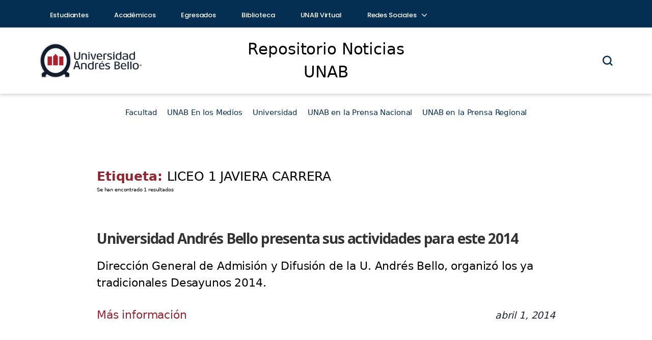

--- FILE ---
content_type: text/html; charset=UTF-8
request_url: https://noticiasrepositorio.unab.cl/tag/liceo-1-javiera-carrera/
body_size: 12717
content:
<!DOCTYPE html>

<html class="no-js" lang="es">

<head>
	<!-- Google Tag Manager -->
	<script>window.dataLayer = window.dataLayer || []</script>
	<script>(function (w, d, s, l, i) { w[l] = w[l] || []; w[l].push({ 'gtm.start': new Date().getTime(), event: 'gtm.js' }); var f = d.getElementsByTagName(s)[0], j = d.createElement(s), dl = l != 'dataLayer' ? '&l=' + l : ''; j.async = true; j.src = 'https://www.googletagmanager.com/gtm.js?id=' + i + dl; f.parentNode.insertBefore(j, f); })(window, document, 'script', 'dataLayer', 'GTM-MTCRN9');</script>
	<!-- End Google Tag Manager -->
	<meta charset="UTF-8">
	<meta name="viewport" content="width=device-width, initial-scale=1.0">

	<link rel="profile" href="https://gmpg.org/xfn/11">
	<link href="https://cdn.jsdelivr.net/npm/bootstrap-icons/font/bootstrap-icons.css" rel="stylesheet">

	<meta name='robots' content='index, follow, max-image-preview:large, max-snippet:-1, max-video-preview:-1' />

	<!-- This site is optimized with the Yoast SEO plugin v26.7 - https://yoast.com/wordpress/plugins/seo/ -->
	<title>LICEO 1 JAVIERA CARRERA Archives - Repositorio Noticias UNAB</title>
	<link rel="canonical" href="https://noticiasrepositorio.unab.cl/tag/liceo-1-javiera-carrera/" />
	<meta property="og:locale" content="es_ES" />
	<meta property="og:type" content="article" />
	<meta property="og:title" content="LICEO 1 JAVIERA CARRERA Archives - Repositorio Noticias UNAB" />
	<meta property="og:url" content="https://noticiasrepositorio.unab.cl/tag/liceo-1-javiera-carrera/" />
	<meta property="og:site_name" content="Repositorio Noticias UNAB" />
	<meta name="twitter:card" content="summary_large_image" />
	<meta name="twitter:site" content="@uandresbello" />
	<script type="application/ld+json" class="yoast-schema-graph">{"@context":"https://schema.org","@graph":[{"@type":"CollectionPage","@id":"https://noticiasrepositorio.unab.cl/tag/liceo-1-javiera-carrera/","url":"https://noticiasrepositorio.unab.cl/tag/liceo-1-javiera-carrera/","name":"LICEO 1 JAVIERA CARRERA Archives - Repositorio Noticias UNAB","isPartOf":{"@id":"https://noticiasrepositorio.unab.cl/#website"},"breadcrumb":{"@id":"https://noticiasrepositorio.unab.cl/tag/liceo-1-javiera-carrera/#breadcrumb"},"inLanguage":"es"},{"@type":"BreadcrumbList","@id":"https://noticiasrepositorio.unab.cl/tag/liceo-1-javiera-carrera/#breadcrumb","itemListElement":[{"@type":"ListItem","position":1,"name":"Home","item":"https://noticiasrepositorio.unab.cl/"},{"@type":"ListItem","position":2,"name":"LICEO 1 JAVIERA CARRERA"}]},{"@type":"WebSite","@id":"https://noticiasrepositorio.unab.cl/#website","url":"https://noticiasrepositorio.unab.cl/","name":"Repositorio Noticias UNAB","description":"","publisher":{"@id":"https://noticiasrepositorio.unab.cl/#organization"},"potentialAction":[{"@type":"SearchAction","target":{"@type":"EntryPoint","urlTemplate":"https://noticiasrepositorio.unab.cl/?s={search_term_string}"},"query-input":{"@type":"PropertyValueSpecification","valueRequired":true,"valueName":"search_term_string"}}],"inLanguage":"es"},{"@type":"Organization","@id":"https://noticiasrepositorio.unab.cl/#organization","name":"Repositorio Noticias UNAB","url":"https://noticiasrepositorio.unab.cl/","logo":{"@type":"ImageObject","inLanguage":"es","@id":"https://noticiasrepositorio.unab.cl/#/schema/logo/image/","url":"https://noticiasrepositorio.unab.cl/wp-content/uploads/2025/12/unab-redes.png","contentUrl":"https://noticiasrepositorio.unab.cl/wp-content/uploads/2025/12/unab-redes.png","width":350,"height":350,"caption":"Repositorio Noticias UNAB"},"image":{"@id":"https://noticiasrepositorio.unab.cl/#/schema/logo/image/"},"sameAs":["https://www.facebook.com/unab.cl","https://x.com/uandresbello","https://www.instagram.com/uandresbello"]}]}</script>
	<!-- / Yoast SEO plugin. -->


<link rel='dns-prefetch' href='//cdnjs.cloudflare.com' />
<link rel="alternate" type="application/rss+xml" title="Repositorio Noticias UNAB &raquo; Feed" href="https://noticiasrepositorio.unab.cl/feed/" />
<link rel="alternate" type="application/rss+xml" title="Repositorio Noticias UNAB &raquo; Feed de los comentarios" href="https://noticiasrepositorio.unab.cl/comments/feed/" />
<link rel="alternate" type="application/rss+xml" title="Repositorio Noticias UNAB &raquo; Etiqueta LICEO 1 JAVIERA CARRERA del feed" href="https://noticiasrepositorio.unab.cl/tag/liceo-1-javiera-carrera/feed/" />
<style id='wp-img-auto-sizes-contain-inline-css'>
img:is([sizes=auto i],[sizes^="auto," i]){contain-intrinsic-size:3000px 1500px}
/*# sourceURL=wp-img-auto-sizes-contain-inline-css */
</style>
<style id='wp-emoji-styles-inline-css'>

	img.wp-smiley, img.emoji {
		display: inline !important;
		border: none !important;
		box-shadow: none !important;
		height: 1em !important;
		width: 1em !important;
		margin: 0 0.07em !important;
		vertical-align: -0.1em !important;
		background: none !important;
		padding: 0 !important;
	}
/*# sourceURL=wp-emoji-styles-inline-css */
</style>
<style id='wp-block-library-inline-css'>
:root{--wp-block-synced-color:#7a00df;--wp-block-synced-color--rgb:122,0,223;--wp-bound-block-color:var(--wp-block-synced-color);--wp-editor-canvas-background:#ddd;--wp-admin-theme-color:#007cba;--wp-admin-theme-color--rgb:0,124,186;--wp-admin-theme-color-darker-10:#006ba1;--wp-admin-theme-color-darker-10--rgb:0,107,160.5;--wp-admin-theme-color-darker-20:#005a87;--wp-admin-theme-color-darker-20--rgb:0,90,135;--wp-admin-border-width-focus:2px}@media (min-resolution:192dpi){:root{--wp-admin-border-width-focus:1.5px}}.wp-element-button{cursor:pointer}:root .has-very-light-gray-background-color{background-color:#eee}:root .has-very-dark-gray-background-color{background-color:#313131}:root .has-very-light-gray-color{color:#eee}:root .has-very-dark-gray-color{color:#313131}:root .has-vivid-green-cyan-to-vivid-cyan-blue-gradient-background{background:linear-gradient(135deg,#00d084,#0693e3)}:root .has-purple-crush-gradient-background{background:linear-gradient(135deg,#34e2e4,#4721fb 50%,#ab1dfe)}:root .has-hazy-dawn-gradient-background{background:linear-gradient(135deg,#faaca8,#dad0ec)}:root .has-subdued-olive-gradient-background{background:linear-gradient(135deg,#fafae1,#67a671)}:root .has-atomic-cream-gradient-background{background:linear-gradient(135deg,#fdd79a,#004a59)}:root .has-nightshade-gradient-background{background:linear-gradient(135deg,#330968,#31cdcf)}:root .has-midnight-gradient-background{background:linear-gradient(135deg,#020381,#2874fc)}:root{--wp--preset--font-size--normal:16px;--wp--preset--font-size--huge:42px}.has-regular-font-size{font-size:1em}.has-larger-font-size{font-size:2.625em}.has-normal-font-size{font-size:var(--wp--preset--font-size--normal)}.has-huge-font-size{font-size:var(--wp--preset--font-size--huge)}.has-text-align-center{text-align:center}.has-text-align-left{text-align:left}.has-text-align-right{text-align:right}.has-fit-text{white-space:nowrap!important}#end-resizable-editor-section{display:none}.aligncenter{clear:both}.items-justified-left{justify-content:flex-start}.items-justified-center{justify-content:center}.items-justified-right{justify-content:flex-end}.items-justified-space-between{justify-content:space-between}.screen-reader-text{border:0;clip-path:inset(50%);height:1px;margin:-1px;overflow:hidden;padding:0;position:absolute;width:1px;word-wrap:normal!important}.screen-reader-text:focus{background-color:#ddd;clip-path:none;color:#444;display:block;font-size:1em;height:auto;left:5px;line-height:normal;padding:15px 23px 14px;text-decoration:none;top:5px;width:auto;z-index:100000}html :where(.has-border-color){border-style:solid}html :where([style*=border-top-color]){border-top-style:solid}html :where([style*=border-right-color]){border-right-style:solid}html :where([style*=border-bottom-color]){border-bottom-style:solid}html :where([style*=border-left-color]){border-left-style:solid}html :where([style*=border-width]){border-style:solid}html :where([style*=border-top-width]){border-top-style:solid}html :where([style*=border-right-width]){border-right-style:solid}html :where([style*=border-bottom-width]){border-bottom-style:solid}html :where([style*=border-left-width]){border-left-style:solid}html :where(img[class*=wp-image-]){height:auto;max-width:100%}:where(figure){margin:0 0 1em}html :where(.is-position-sticky){--wp-admin--admin-bar--position-offset:var(--wp-admin--admin-bar--height,0px)}@media screen and (max-width:600px){html :where(.is-position-sticky){--wp-admin--admin-bar--position-offset:0px}}

/*# sourceURL=wp-block-library-inline-css */
</style><style id='global-styles-inline-css'>
:root{--wp--preset--aspect-ratio--square: 1;--wp--preset--aspect-ratio--4-3: 4/3;--wp--preset--aspect-ratio--3-4: 3/4;--wp--preset--aspect-ratio--3-2: 3/2;--wp--preset--aspect-ratio--2-3: 2/3;--wp--preset--aspect-ratio--16-9: 16/9;--wp--preset--aspect-ratio--9-16: 9/16;--wp--preset--color--black: #000000;--wp--preset--color--cyan-bluish-gray: #abb8c3;--wp--preset--color--white: #ffffff;--wp--preset--color--pale-pink: #f78da7;--wp--preset--color--vivid-red: #cf2e2e;--wp--preset--color--luminous-vivid-orange: #ff6900;--wp--preset--color--luminous-vivid-amber: #fcb900;--wp--preset--color--light-green-cyan: #7bdcb5;--wp--preset--color--vivid-green-cyan: #00d084;--wp--preset--color--pale-cyan-blue: #8ed1fc;--wp--preset--color--vivid-cyan-blue: #0693e3;--wp--preset--color--vivid-purple: #9b51e0;--wp--preset--color--accent: #cd2653;--wp--preset--color--primary: #000000;--wp--preset--color--secondary: #6d6d6d;--wp--preset--color--subtle-background: #dcd7ca;--wp--preset--color--background: #f5efe0;--wp--preset--gradient--vivid-cyan-blue-to-vivid-purple: linear-gradient(135deg,rgb(6,147,227) 0%,rgb(155,81,224) 100%);--wp--preset--gradient--light-green-cyan-to-vivid-green-cyan: linear-gradient(135deg,rgb(122,220,180) 0%,rgb(0,208,130) 100%);--wp--preset--gradient--luminous-vivid-amber-to-luminous-vivid-orange: linear-gradient(135deg,rgb(252,185,0) 0%,rgb(255,105,0) 100%);--wp--preset--gradient--luminous-vivid-orange-to-vivid-red: linear-gradient(135deg,rgb(255,105,0) 0%,rgb(207,46,46) 100%);--wp--preset--gradient--very-light-gray-to-cyan-bluish-gray: linear-gradient(135deg,rgb(238,238,238) 0%,rgb(169,184,195) 100%);--wp--preset--gradient--cool-to-warm-spectrum: linear-gradient(135deg,rgb(74,234,220) 0%,rgb(151,120,209) 20%,rgb(207,42,186) 40%,rgb(238,44,130) 60%,rgb(251,105,98) 80%,rgb(254,248,76) 100%);--wp--preset--gradient--blush-light-purple: linear-gradient(135deg,rgb(255,206,236) 0%,rgb(152,150,240) 100%);--wp--preset--gradient--blush-bordeaux: linear-gradient(135deg,rgb(254,205,165) 0%,rgb(254,45,45) 50%,rgb(107,0,62) 100%);--wp--preset--gradient--luminous-dusk: linear-gradient(135deg,rgb(255,203,112) 0%,rgb(199,81,192) 50%,rgb(65,88,208) 100%);--wp--preset--gradient--pale-ocean: linear-gradient(135deg,rgb(255,245,203) 0%,rgb(182,227,212) 50%,rgb(51,167,181) 100%);--wp--preset--gradient--electric-grass: linear-gradient(135deg,rgb(202,248,128) 0%,rgb(113,206,126) 100%);--wp--preset--gradient--midnight: linear-gradient(135deg,rgb(2,3,129) 0%,rgb(40,116,252) 100%);--wp--preset--font-size--small: 18px;--wp--preset--font-size--medium: 20px;--wp--preset--font-size--large: 26.25px;--wp--preset--font-size--x-large: 42px;--wp--preset--font-size--normal: 21px;--wp--preset--font-size--larger: 32px;--wp--preset--spacing--20: 0.44rem;--wp--preset--spacing--30: 0.67rem;--wp--preset--spacing--40: 1rem;--wp--preset--spacing--50: 1.5rem;--wp--preset--spacing--60: 2.25rem;--wp--preset--spacing--70: 3.38rem;--wp--preset--spacing--80: 5.06rem;--wp--preset--shadow--natural: 6px 6px 9px rgba(0, 0, 0, 0.2);--wp--preset--shadow--deep: 12px 12px 50px rgba(0, 0, 0, 0.4);--wp--preset--shadow--sharp: 6px 6px 0px rgba(0, 0, 0, 0.2);--wp--preset--shadow--outlined: 6px 6px 0px -3px rgb(255, 255, 255), 6px 6px rgb(0, 0, 0);--wp--preset--shadow--crisp: 6px 6px 0px rgb(0, 0, 0);}:where(.is-layout-flex){gap: 0.5em;}:where(.is-layout-grid){gap: 0.5em;}body .is-layout-flex{display: flex;}.is-layout-flex{flex-wrap: wrap;align-items: center;}.is-layout-flex > :is(*, div){margin: 0;}body .is-layout-grid{display: grid;}.is-layout-grid > :is(*, div){margin: 0;}:where(.wp-block-columns.is-layout-flex){gap: 2em;}:where(.wp-block-columns.is-layout-grid){gap: 2em;}:where(.wp-block-post-template.is-layout-flex){gap: 1.25em;}:where(.wp-block-post-template.is-layout-grid){gap: 1.25em;}.has-black-color{color: var(--wp--preset--color--black) !important;}.has-cyan-bluish-gray-color{color: var(--wp--preset--color--cyan-bluish-gray) !important;}.has-white-color{color: var(--wp--preset--color--white) !important;}.has-pale-pink-color{color: var(--wp--preset--color--pale-pink) !important;}.has-vivid-red-color{color: var(--wp--preset--color--vivid-red) !important;}.has-luminous-vivid-orange-color{color: var(--wp--preset--color--luminous-vivid-orange) !important;}.has-luminous-vivid-amber-color{color: var(--wp--preset--color--luminous-vivid-amber) !important;}.has-light-green-cyan-color{color: var(--wp--preset--color--light-green-cyan) !important;}.has-vivid-green-cyan-color{color: var(--wp--preset--color--vivid-green-cyan) !important;}.has-pale-cyan-blue-color{color: var(--wp--preset--color--pale-cyan-blue) !important;}.has-vivid-cyan-blue-color{color: var(--wp--preset--color--vivid-cyan-blue) !important;}.has-vivid-purple-color{color: var(--wp--preset--color--vivid-purple) !important;}.has-black-background-color{background-color: var(--wp--preset--color--black) !important;}.has-cyan-bluish-gray-background-color{background-color: var(--wp--preset--color--cyan-bluish-gray) !important;}.has-white-background-color{background-color: var(--wp--preset--color--white) !important;}.has-pale-pink-background-color{background-color: var(--wp--preset--color--pale-pink) !important;}.has-vivid-red-background-color{background-color: var(--wp--preset--color--vivid-red) !important;}.has-luminous-vivid-orange-background-color{background-color: var(--wp--preset--color--luminous-vivid-orange) !important;}.has-luminous-vivid-amber-background-color{background-color: var(--wp--preset--color--luminous-vivid-amber) !important;}.has-light-green-cyan-background-color{background-color: var(--wp--preset--color--light-green-cyan) !important;}.has-vivid-green-cyan-background-color{background-color: var(--wp--preset--color--vivid-green-cyan) !important;}.has-pale-cyan-blue-background-color{background-color: var(--wp--preset--color--pale-cyan-blue) !important;}.has-vivid-cyan-blue-background-color{background-color: var(--wp--preset--color--vivid-cyan-blue) !important;}.has-vivid-purple-background-color{background-color: var(--wp--preset--color--vivid-purple) !important;}.has-black-border-color{border-color: var(--wp--preset--color--black) !important;}.has-cyan-bluish-gray-border-color{border-color: var(--wp--preset--color--cyan-bluish-gray) !important;}.has-white-border-color{border-color: var(--wp--preset--color--white) !important;}.has-pale-pink-border-color{border-color: var(--wp--preset--color--pale-pink) !important;}.has-vivid-red-border-color{border-color: var(--wp--preset--color--vivid-red) !important;}.has-luminous-vivid-orange-border-color{border-color: var(--wp--preset--color--luminous-vivid-orange) !important;}.has-luminous-vivid-amber-border-color{border-color: var(--wp--preset--color--luminous-vivid-amber) !important;}.has-light-green-cyan-border-color{border-color: var(--wp--preset--color--light-green-cyan) !important;}.has-vivid-green-cyan-border-color{border-color: var(--wp--preset--color--vivid-green-cyan) !important;}.has-pale-cyan-blue-border-color{border-color: var(--wp--preset--color--pale-cyan-blue) !important;}.has-vivid-cyan-blue-border-color{border-color: var(--wp--preset--color--vivid-cyan-blue) !important;}.has-vivid-purple-border-color{border-color: var(--wp--preset--color--vivid-purple) !important;}.has-vivid-cyan-blue-to-vivid-purple-gradient-background{background: var(--wp--preset--gradient--vivid-cyan-blue-to-vivid-purple) !important;}.has-light-green-cyan-to-vivid-green-cyan-gradient-background{background: var(--wp--preset--gradient--light-green-cyan-to-vivid-green-cyan) !important;}.has-luminous-vivid-amber-to-luminous-vivid-orange-gradient-background{background: var(--wp--preset--gradient--luminous-vivid-amber-to-luminous-vivid-orange) !important;}.has-luminous-vivid-orange-to-vivid-red-gradient-background{background: var(--wp--preset--gradient--luminous-vivid-orange-to-vivid-red) !important;}.has-very-light-gray-to-cyan-bluish-gray-gradient-background{background: var(--wp--preset--gradient--very-light-gray-to-cyan-bluish-gray) !important;}.has-cool-to-warm-spectrum-gradient-background{background: var(--wp--preset--gradient--cool-to-warm-spectrum) !important;}.has-blush-light-purple-gradient-background{background: var(--wp--preset--gradient--blush-light-purple) !important;}.has-blush-bordeaux-gradient-background{background: var(--wp--preset--gradient--blush-bordeaux) !important;}.has-luminous-dusk-gradient-background{background: var(--wp--preset--gradient--luminous-dusk) !important;}.has-pale-ocean-gradient-background{background: var(--wp--preset--gradient--pale-ocean) !important;}.has-electric-grass-gradient-background{background: var(--wp--preset--gradient--electric-grass) !important;}.has-midnight-gradient-background{background: var(--wp--preset--gradient--midnight) !important;}.has-small-font-size{font-size: var(--wp--preset--font-size--small) !important;}.has-medium-font-size{font-size: var(--wp--preset--font-size--medium) !important;}.has-large-font-size{font-size: var(--wp--preset--font-size--large) !important;}.has-x-large-font-size{font-size: var(--wp--preset--font-size--x-large) !important;}
/*# sourceURL=global-styles-inline-css */
</style>

<style id='classic-theme-styles-inline-css'>
/*! This file is auto-generated */
.wp-block-button__link{color:#fff;background-color:#32373c;border-radius:9999px;box-shadow:none;text-decoration:none;padding:calc(.667em + 2px) calc(1.333em + 2px);font-size:1.125em}.wp-block-file__button{background:#32373c;color:#fff;text-decoration:none}
/*# sourceURL=/wp-includes/css/classic-themes.min.css */
</style>
<link rel='stylesheet' id='parent-css' href='https://noticiasrepositorio.unab.cl/wp-content/themes/twentytwenty/style.css?ver=6.9' media='all' />
<link rel='stylesheet' id='header-css' href='https://noticiasrepositorio.unab.cl/wp-content/themes/Twenty-Twenty-hijo/css/header.css?ver=6.9' media='all' />
<link rel='stylesheet' id='post-css' href='https://noticiasrepositorio.unab.cl/wp-content/themes/Twenty-Twenty-hijo/css/post.css?ver=6.9' media='all' />
<link rel='stylesheet' id='modal-css' href='https://noticiasrepositorio.unab.cl/wp-content/themes/Twenty-Twenty-hijo/css/modal.css?ver=6.9' media='all' />
<link rel='stylesheet' id='nav-css' href='https://noticiasrepositorio.unab.cl/wp-content/themes/Twenty-Twenty-hijo/css/nav.css?ver=6.9' media='all' />
<link rel='stylesheet' id='font-awesome-css' href='https://cdnjs.cloudflare.com/ajax/libs/font-awesome/6.0.0-beta3/css/all.min.css?ver=6.9' media='all' />
<link rel='stylesheet' id='twentytwenty-style-css' href='https://noticiasrepositorio.unab.cl/wp-content/themes/Twenty-Twenty-hijo/style.css?ver=1.9' media='all' />
<style id='twentytwenty-style-inline-css'>
.color-accent,.color-accent-hover:hover,.color-accent-hover:focus,:root .has-accent-color,.has-drop-cap:not(:focus):first-letter,.wp-block-button.is-style-outline,a { color: #cd2653; }blockquote,.border-color-accent,.border-color-accent-hover:hover,.border-color-accent-hover:focus { border-color: #cd2653; }button,.button,.faux-button,.wp-block-button__link,.wp-block-file .wp-block-file__button,input[type="button"],input[type="reset"],input[type="submit"],.bg-accent,.bg-accent-hover:hover,.bg-accent-hover:focus,:root .has-accent-background-color,.comment-reply-link { background-color: #cd2653; }.fill-children-accent,.fill-children-accent * { fill: #cd2653; }body,.entry-title a,:root .has-primary-color { color: #000000; }:root .has-primary-background-color { background-color: #000000; }cite,figcaption,.wp-caption-text,.post-meta,.entry-content .wp-block-archives li,.entry-content .wp-block-categories li,.entry-content .wp-block-latest-posts li,.wp-block-latest-comments__comment-date,.wp-block-latest-posts__post-date,.wp-block-embed figcaption,.wp-block-image figcaption,.wp-block-pullquote cite,.comment-metadata,.comment-respond .comment-notes,.comment-respond .logged-in-as,.pagination .dots,.entry-content hr:not(.has-background),hr.styled-separator,:root .has-secondary-color { color: #6d6d6d; }:root .has-secondary-background-color { background-color: #6d6d6d; }pre,fieldset,input,textarea,table,table *,hr { border-color: #dcd7ca; }caption,code,code,kbd,samp,.wp-block-table.is-style-stripes tbody tr:nth-child(odd),:root .has-subtle-background-background-color { background-color: #dcd7ca; }.wp-block-table.is-style-stripes { border-bottom-color: #dcd7ca; }.wp-block-latest-posts.is-grid li { border-top-color: #dcd7ca; }:root .has-subtle-background-color { color: #dcd7ca; }body:not(.overlay-header) .primary-menu > li > a,body:not(.overlay-header) .primary-menu > li > .icon,.modal-menu a,.footer-menu a, .footer-widgets a:where(:not(.wp-block-button__link)),#site-footer .wp-block-button.is-style-outline,.wp-block-pullquote:before,.singular:not(.overlay-header) .entry-header a,.archive-header a,.header-footer-group .color-accent,.header-footer-group .color-accent-hover:hover { color: #cd2653; }.social-icons a,#site-footer button:not(.toggle),#site-footer .button,#site-footer .faux-button,#site-footer .wp-block-button__link,#site-footer .wp-block-file__button,#site-footer input[type="button"],#site-footer input[type="reset"],#site-footer input[type="submit"] { background-color: #cd2653; }.header-footer-group,body:not(.overlay-header) #site-header .toggle,.menu-modal .toggle { color: #000000; }body:not(.overlay-header) .primary-menu ul { background-color: #000000; }body:not(.overlay-header) .primary-menu > li > ul:after { border-bottom-color: #000000; }body:not(.overlay-header) .primary-menu ul ul:after { border-left-color: #000000; }.site-description,body:not(.overlay-header) .toggle-inner .toggle-text,.widget .post-date,.widget .rss-date,.widget_archive li,.widget_categories li,.widget cite,.widget_pages li,.widget_meta li,.widget_nav_menu li,.powered-by-wordpress,.footer-credits .privacy-policy,.to-the-top,.singular .entry-header .post-meta,.singular:not(.overlay-header) .entry-header .post-meta a { color: #6d6d6d; }.header-footer-group pre,.header-footer-group fieldset,.header-footer-group input,.header-footer-group textarea,.header-footer-group table,.header-footer-group table *,.footer-nav-widgets-wrapper,#site-footer,.menu-modal nav *,.footer-widgets-outer-wrapper,.footer-top { border-color: #dcd7ca; }.header-footer-group table caption,body:not(.overlay-header) .header-inner .toggle-wrapper::before { background-color: #dcd7ca; }
/*# sourceURL=twentytwenty-style-inline-css */
</style>
<link rel='stylesheet' id='twentytwenty-fonts-css' href='https://noticiasrepositorio.unab.cl/wp-content/themes/twentytwenty/assets/css/font-inter.css?ver=1.9' media='all' />
<link rel='stylesheet' id='twentytwenty-print-style-css' href='https://noticiasrepositorio.unab.cl/wp-content/themes/twentytwenty/print.css?ver=1.9' media='print' />
<script src="https://noticiasrepositorio.unab.cl/wp-includes/js/jquery/jquery.min.js?ver=3.7.1" id="jquery-core-js"></script>
<script src="https://noticiasrepositorio.unab.cl/wp-includes/js/jquery/jquery-migrate.min.js?ver=3.4.1" id="jquery-migrate-js"></script>
<script src="https://noticiasrepositorio.unab.cl/wp-content/themes/twentytwenty/assets/js/index.js?ver=1.9" id="twentytwenty-js-js" defer data-wp-strategy="defer"></script>
<link rel="https://api.w.org/" href="https://noticiasrepositorio.unab.cl/wp-json/" /><link rel="alternate" title="JSON" type="application/json" href="https://noticiasrepositorio.unab.cl/wp-json/wp/v2/tags/29521" /><link rel="EditURI" type="application/rsd+xml" title="RSD" href="https://noticiasrepositorio.unab.cl/xmlrpc.php?rsd" />
<meta name="generator" content="WordPress 6.9" />
<script type="text/javascript">
(function(url){
	if(/(?:Chrome\/26\.0\.1410\.63 Safari\/537\.31|WordfenceTestMonBot)/.test(navigator.userAgent)){ return; }
	var addEvent = function(evt, handler) {
		if (window.addEventListener) {
			document.addEventListener(evt, handler, false);
		} else if (window.attachEvent) {
			document.attachEvent('on' + evt, handler);
		}
	};
	var removeEvent = function(evt, handler) {
		if (window.removeEventListener) {
			document.removeEventListener(evt, handler, false);
		} else if (window.detachEvent) {
			document.detachEvent('on' + evt, handler);
		}
	};
	var evts = 'contextmenu dblclick drag dragend dragenter dragleave dragover dragstart drop keydown keypress keyup mousedown mousemove mouseout mouseover mouseup mousewheel scroll'.split(' ');
	var logHuman = function() {
		if (window.wfLogHumanRan) { return; }
		window.wfLogHumanRan = true;
		var wfscr = document.createElement('script');
		wfscr.type = 'text/javascript';
		wfscr.async = true;
		wfscr.src = url + '&r=' + Math.random();
		(document.getElementsByTagName('head')[0]||document.getElementsByTagName('body')[0]).appendChild(wfscr);
		for (var i = 0; i < evts.length; i++) {
			removeEvent(evts[i], logHuman);
		}
	};
	for (var i = 0; i < evts.length; i++) {
		addEvent(evts[i], logHuman);
	}
})('//noticiasrepositorio.unab.cl/?wordfence_lh=1&hid=464146D7DCDD19898F00684FB715F56D');
</script><script>
document.documentElement.className = document.documentElement.className.replace( 'no-js', 'js' );
//# sourceURL=twentytwenty_no_js_class
</script>
<link rel="icon" href="https://noticiasrepositorio.unab.cl/wp-content/uploads/2025/12/cropped-favicon-unab-32x32.png" sizes="32x32" />
<link rel="icon" href="https://noticiasrepositorio.unab.cl/wp-content/uploads/2025/12/cropped-favicon-unab-192x192.png" sizes="192x192" />
<link rel="apple-touch-icon" href="https://noticiasrepositorio.unab.cl/wp-content/uploads/2025/12/cropped-favicon-unab-180x180.png" />
<meta name="msapplication-TileImage" content="https://noticiasrepositorio.unab.cl/wp-content/uploads/2025/12/cropped-favicon-unab-270x270.png" />

</head>

<body class="archive tag tag-liceo-1-javiera-carrera tag-29521 wp-embed-responsive wp-theme-twentytwenty wp-child-theme-Twenty-Twenty-hijo enable-search-modal has-no-pagination showing-comments show-avatars footer-top-visible">
	<!-- Google Tag Manager (noscript) --> <noscript><iframe
			src="https://www.googletagmanager.com/ns.html?id=GTM-MTCRN9" height="0" width="0"
			style="display:none;visibility:hidden"></iframe></noscript> <!-- End Google Tag Manager (noscript) -->
	<a class="skip-link screen-reader-text" href="#site-content">Saltar al contenido</a>	<header>

		<div class="top__header">
			<div class="container">
				<!-- INICIO NAV -->
				<div class="row align-items-center">
					<div class="col-8">
						<nav class="menu__top">
							<!-- Icono del menú móvil -->

							<ul id="menu-list">
								<li>
									<a href="https://www.unab.cl/estudiantes/" target="" class="">Estudiantes</a>
								</li>
								<li>
									<a href="https://www.unab.cl/academicos/" target="" class="">Académicos</a>
								</li>
								<li>
									<a href="https://www.unab.cl/egresados/" target="" class="">Egresados</a>
								</li>
								<li>
									<a href="https://biblioteca.unab.cl/" target="" class="">Biblioteca</a>
								</li>
								<li>
									<a href="https://www.unab.cl/unab-virtual/" target="" class="">UNAB Virtual</a>
								</li>
								<li class="has-submenu">
									<a href="#" target="" class="">Redes Sociales <span
											class="chevron icon-arrow-down"></span></a>
									<div class="sub-menu-top text-start">
										<a href="https://twitter.com/uandresbello/" class="sub-menu-top__text"
											target="_blank"><span class="icon icon-twitter pe-2"></span>Twitter</a>
										<a href="https://www.facebook.com/unab.cl/" class="sub-menu-top__text"
											target="_blank"><span class="icon icon-facebook pe-2"></span>Facebook</a>
										<a href="https://www.instagram.com/uandresbello/" class="sub-menu-top__text"
											target="_blank"><span class="icon icon-instagram pe-2"></span>Instagram</a>
										<a href="https://www.youtube.com/user/unabtv" class="sub-menu-top__text"
											target="_blank"><span class="icon icon-youtube pe-2"></span>Youtube</a>
										<a href="https://www.linkedin.com/school/universidad-andres-bello/"
											class="sub-menu-top__text" target="_blank"><span
												class="icon icon-linkedin pe-2"></span>Linkedin</a>
										<a href="https://www.tiktok.com/@uandresbello_cl" class="sub-menu-top__text"
											target="_blank"><span class="icon icon-tiktok pe-2"></span>TikTok</a>
										<a href="https://www.unab.cl/desarrolloestudiantil/servicios/conectividad/redes-sociales-unab/"
											class="sub-menu-top__text" target="_blank"><span
												class="icon icon-otras pe-2"></span>Otras</a>
									</div>
								</li>
							</ul>
						</nav>
					</div>
					<div class="col-4 d-none d-xxl-block">
					</div>
				</div>
				<!-- FIN NAV -->
			</div>
		</div>
		<div class="mid__header">
			<div class="container">
				<div class="contenido__mid-header row align-items-center">
					<div class="col-4">
						<a href="https://noticiasrepositorio.unab.cl">
							<img src="https://noticiasrepositorio.unab.cl/wp-content/uploads/2025/07/UNAB_horizontal.png"
								class="header__logo img-fluid" alt="Logo UNAB">
						</a>
					</div>
					<div class="header-titulo col-4 text-center fs-1">
						Repositorio Noticias UNAB					</div>
					<div class="col-4">
						<div class="d-flex justify-content-end align-items-center" data-bs-toggle="offcanvas"
							data-bs-target="#contenedorBuscador" aria-controls="contenedorBuscador">
							<div class="busqueda">

	<button type="submit" class="header__busqueda" id="abrirModal">
		<span class="icon-search header__busqueda-icono"></span>
	</button>
</div>


<div class="menu-toggle" onclick="toggleMenu()">
	<svg class="menu-toggle__icon" xmlns="http://www.w3.org/2000/svg"
		viewBox="0 0 448 512"><!--!Font Awesome Free 6.7.2 by @fontawesome - https://fontawesome.com License - https://fontawesome.com/license/free Copyright 2025 Fonticons, Inc.-->
		<path fill="#000000"
			d="M0 96C0 78.3 14.3 64 32 64l384 0c17.7 0 32 14.3 32 32s-14.3 32-32 32L32 128C14.3 128 0 113.7 0 96zM0 256c0-17.7 14.3-32 32-32l384 0c17.7 0 32 14.3 32 32s-14.3 32-32 32L32 288c-17.7 0-32-14.3-32-32zM448 416c0 17.7-14.3 32-32 32L32 448c-17.7 0-32-14.3-32-32s14.3-32 32-32l384 0c17.7 0 32 14.3 32 32z" />
	</svg>
</div>
						</div>
					</div>
				</div>
			</div>
		</div>
		<div class="buscador-categorias-destacadas">
			<nav class="buscador-categorias-destacadas__menu">
				<ul class="menu__lista-categorias-destacadas"><li id="menu-item-280431" class="menu-item menu-item-type-taxonomy menu-item-object-category menu-item-has-children menu-item-280431"><a href="https://noticiasrepositorio.unab.cl/category/facultad-intranet-alumnos/">Facultad</a>
<ul class="sub-menu">
	<li id="menu-item-280432" class="menu-item menu-item-type-taxonomy menu-item-object-category menu-item-280432"><a href="https://noticiasrepositorio.unab.cl/category/facultad-de-ciencias-de-la-rehabilitacion/">Facultad de Ciencias de la Rehabilitación</a></li>
	<li id="menu-item-280433" class="menu-item menu-item-type-taxonomy menu-item-object-category menu-item-280433"><a href="https://noticiasrepositorio.unab.cl/category/facultad-de-ciencias-de-la-vida/">Facultad de Ciencias de la Vida</a></li>
	<li id="menu-item-280434" class="menu-item menu-item-type-taxonomy menu-item-object-category menu-item-280434"><a href="https://noticiasrepositorio.unab.cl/category/facultad-de-ciencias-exactas-noticias-unab/">Facultad de Ciencias Exactas</a></li>
	<li id="menu-item-280435" class="menu-item menu-item-type-taxonomy menu-item-object-category menu-item-280435"><a href="https://noticiasrepositorio.unab.cl/category/facultad-de-derecho/">Facultad de Derecho</a></li>
	<li id="menu-item-280436" class="menu-item menu-item-type-taxonomy menu-item-object-category menu-item-280436"><a href="https://noticiasrepositorio.unab.cl/category/facultad-de-economia-y-negocios/">Facultad de Economía y Negocios</a></li>
	<li id="menu-item-280437" class="menu-item menu-item-type-taxonomy menu-item-object-category menu-item-280437"><a href="https://noticiasrepositorio.unab.cl/category/facultad-de-educacion/">Facultad de Educación</a></li>
	<li id="menu-item-280438" class="menu-item menu-item-type-taxonomy menu-item-object-category menu-item-280438"><a href="https://noticiasrepositorio.unab.cl/category/facultad-de-enfermeria/">Facultad de Enfermería</a></li>
	<li id="menu-item-280439" class="menu-item menu-item-type-taxonomy menu-item-object-category menu-item-280439"><a href="https://noticiasrepositorio.unab.cl/category/facultad-de-humanidades-y-ciencias-sociales/">Facultad de Humanidades y Ciencias Sociales</a></li>
	<li id="menu-item-280440" class="menu-item menu-item-type-taxonomy menu-item-object-category menu-item-280440"><a href="https://noticiasrepositorio.unab.cl/category/facultad-de-ingenieria/">Facultad de Ingeniería</a></li>
	<li id="menu-item-280441" class="menu-item menu-item-type-taxonomy menu-item-object-category menu-item-280441"><a href="https://noticiasrepositorio.unab.cl/category/facultad-de-medicina/">Facultad de Medicina</a></li>
	<li id="menu-item-280442" class="menu-item menu-item-type-taxonomy menu-item-object-category menu-item-280442"><a href="https://noticiasrepositorio.unab.cl/category/facultad-de-odontologia/">Facultad de Odontología</a></li>
</ul>
</li>
<li id="menu-item-280443" class="menu-item menu-item-type-taxonomy menu-item-object-category menu-item-280443"><a href="https://noticiasrepositorio.unab.cl/category/unab-en-los-medios/">UNAB En los Medios</a></li>
<li id="menu-item-280444" class="menu-item menu-item-type-taxonomy menu-item-object-category menu-item-280444"><a href="https://noticiasrepositorio.unab.cl/category/universidad-u/">Universidad</a></li>
<li id="menu-item-280445" class="menu-item menu-item-type-taxonomy menu-item-object-category menu-item-280445"><a href="https://noticiasrepositorio.unab.cl/category/unab-en-la-prensa-nacional/">UNAB en la Prensa Nacional</a></li>
<li id="menu-item-280446" class="menu-item menu-item-type-taxonomy menu-item-object-category menu-item-280446"><a href="https://noticiasrepositorio.unab.cl/category/unab-en-la-prensa-regional/">UNAB en la Prensa Regional</a></li>
</ul>			</nav>
		</div>

			</header>
<main class="site-content">

    <div class="site-content__categoria">
        <span class="categoria__label">Etiqueta: </span> <span class="categoria__nombre">LICEO 1 JAVIERA CARRERA</span><p class="resultados__contador">Se han encontrado 1 resultados</p>    </div>

    <article class="post-item">
	<h2 class="post-item__titulo"><a href="https://noticiasrepositorio.unab.cl/universidad-andres-bello-presenta-sus-actividades-para-este-2014/">Universidad Andrés Bello presenta sus actividades para este 2014</a></h2>
	<p>Dirección General de Admisión y Difusión de la U. Andrés Bello, organizó los ya tradicionales Desayunos 2014.</p>
	<div class="post-item__informacion">
		<p class="post-item__ver-mas"><a href="https://noticiasrepositorio.unab.cl/universidad-andres-bello-presenta-sus-actividades-para-este-2014/">Más información</a></p>
		<p class="post-item__fecha">abril 1, 2014</p>
	</div>
</article>

<hr class="post-item__hr">    <div class="pagination">
            </div>
    </main>

<iframe src="https://www.unab.cl/footer-19/footer.html" id="iframe_footer" frameborder="0" scrolling="no"
	width="100%"></iframe>
<style>
	#iframe_footer {
		height: 1070px;
		margin-top: 30px;
	}

	@media(min-width:784px) {
		#iframe_footer {
			height: 822px;
		}
	}

	@media(min-width:1008px) {
		#iframe_footer {
			height: 341px;
		}
	}

	@media(min-width:1415px) {
		#iframe_footer {
			height: 318px;
		}
	}
</style>

<script type="speculationrules">
{"prefetch":[{"source":"document","where":{"and":[{"href_matches":"/*"},{"not":{"href_matches":["/wp-*.php","/wp-admin/*","/wp-content/uploads/*","/wp-content/*","/wp-content/plugins/*","/wp-content/themes/Twenty-Twenty-hijo/*","/wp-content/themes/twentytwenty/*","/*\\?(.+)"]}},{"not":{"selector_matches":"a[rel~=\"nofollow\"]"}},{"not":{"selector_matches":".no-prefetch, .no-prefetch a"}}]},"eagerness":"conservative"}]}
</script>
<script id="buscador-personalizado-js-extra">
var buscadorData = {"categorias":["30 a\u00f1os","Acreditaci\u00f3n","Acreditaci\u00f3n internacional","Actividades culturales","Admisi\u00f3n","Advance","Alumni","App-Innovaci\u00f3n","Arquitectura","Artes Liberales","Artes Visuales","Bachillerato en Ciencias","Bachillerato en Humanidades","Biblioteca","Biolog\u00eda Marina","Biolog\u00eda Marina","Bioqu\u00edmica","Blogs","Camerata","Campus Creativo","Carrera","Cartas","Centro de Investigaci\u00f3n para la Sustentabilidad","Centro de Pol\u00edticas P\u00fablicas","Centro para la Comunicaci\u00f3n de la Ciencia","Centros","Chilesaurus","CIADE","Ciencia y Tecnolog\u00eda","Ciencias de la Rehabilitaci\u00f3n","Cimarq","Columna de Opini\u00f3n","Columnas","Concepci\u00f3n","Conoce a tu Profe","Contador Auditor","Coro Unab","CUATRO DESTACADOS PORTADA","Cultura Cient\u00edfica","Debate","Departamento de Ciencias Biol\u00f3gicas","Departamento de Ciencias de la Ingenier\u00eda (DCI)","Departamento de Ciencias F\u00edsicas","Departamento de Ciencias Qu\u00edmicas","Departamento de Ecolog\u00eda y Biodiversidad","Departamento de Humanidades","Departamento de Ingl\u00e9s","Departamento de Matem\u00e1ticas","Deporte","Deportes","Derecho","Derecho y Gesti\u00f3n Empresarial","DESTACADO ARQ. ARTE Y DISE\u00d1O","DESTACADO Comunicaci\u00f3n y Educaci\u00f3n","DESTACADO Extensi\u00f3n","DESTACADO PORTADA","DESTACADO SALUD","DESTACADO UNAB En los Medios","DESTACADO VIDA UNIVERSITARIA","DESTACADO Vi\u00f1a del Mar","Destacados Campus Creativo","Destacados Ciencia y Tecnolog\u00eda","Destacados Ciencias Sociales","Destacados Concepci\u00f3n","Destacados Economia y Derecho","Destacados Educaci\u00f3n","Destacados Investigaci\u00f3n","Destacados Salud","Destacados Universidad","Destacados Vida Universitaria","Destacados Vinculacion","DGDE","DGDE Concepci\u00f3n","DGDE Santiago","DGDE Vi\u00f1a del Mar","Diario UNAB","Dise\u00f1o","Dise\u00f1o de Juegos Digitales","Dise\u00f1o de productos","Dise\u00f1o de Vestuario y Textil","Dise\u00f1o Gr\u00e1fico","Doctorados","Econom\u00eda y Derecho","Econom\u00eda y Negocios","Ecoturismo","Educaci\u00f3n","Educaci\u00f3n F\u00edsica","Educaci\u00f3n General B\u00e1sica","Educaci\u00f3n Media para Licenciados","Educaci\u00f3n Musical","Educaci\u00f3n Parvularia","Educaci\u00f3n y Ciencias Sociales","EL EXPERTO RESPONDE","Endowment","Enfermer\u00eda","Entrenador Deportivo","Escuela de Industrias","Escuela de Inform\u00e1tica","Escuela de Medicina","Escuela de Obras Civiles","Escuela Polit\u00e9cnica de Defensa","Especiales","Extensi\u00f3n","Extensi\u00f3n Acad\u00e9mica","Extensi\u00f3n Cultural","Facultad","Facultad de Ciencias de la Rehabilitaci\u00f3n","Facultad de Ciencias de la Vida","Facultad de Ciencias Exactas","Facultad de Derecho","Facultad de Econom\u00eda y Negocios","Facultad de Educaci\u00f3n","Facultad de Enfermer\u00eda","Facultad de Humanidades y Ciencias Sociales","Facultad de Ingenier\u00eda","Facultad de Medicina","Facultad de Odontolog\u00eda","Fonoaudiolog\u00eda","Galer\u00edas de fotos","Geolog\u00eda","Grupo de Tecnolog\u00eda Educativa (GTE)","Historias de Egresados","Honoris Causa","Hospital de Simulaci\u00f3n","Incendio","Inclusi\u00f3n","Ingenier\u00eda Ambiental","Ingenier\u00eda Bioinform\u00e1tica","Ingenier\u00eda Civil","Ingenier\u00eda Civil en Computaci\u00f3n e Inform\u00e1tica","Ingenier\u00eda Civil en Metalurgia","Ingenier\u00eda Civil en Minas","Ingenier\u00eda Civil Industrial","Ingenier\u00eda Civil Inform\u00e1tica","Ingenier\u00eda Comercial","Ingenier\u00eda en Acuicultura","Ingenier\u00eda en Administraci\u00f3n de Empresas","Ingenier\u00eda en Administraci\u00f3n de Empresas","Ingenier\u00eda en Administraci\u00f3n Hotelera Internacional","Ingenier\u00eda en Automatizaci\u00f3n y Rob\u00f3tica","Ingenier\u00eda en Biotecnolog\u00eda","Ingenier\u00eda en Computaci\u00f3n e Inform\u00e1tica","Ingenier\u00eda en Construcci\u00f3n","Ingenier\u00eda en Gesti\u00f3n Inform\u00e1tica","Ingenier\u00eda en Hoteler\u00eda y Turismo","Ingenier\u00eda en Log\u00edstica y Transporte","Ingenier\u00eda en Marina Mercante","Ingenier\u00eda en Seguridad y Prevenci\u00f3n de Riesgos","Ingenier\u00eda en Telecomunicaciones","Ingenier\u00eda en Transporte Mar\u00edtimo","Ingenier\u00eda en Turismo y Hoteler\u00eda","Ingenier\u00eda F\u00edsica","Ingenier\u00eda Geol\u00f3gica","Ingenier\u00eda Industrial","Innovaci\u00f3n y Transferencia Tecnol\u00f3gica","Instituci\u00f3n","Institucional","Instituto Ciencias del Ejercicio y Rehabilitaci\u00f3n","Instituto de Ciencias Biom\u00e9dicas","Instituto de Ciencias Biom\u00e9dicas","Instituto de Pol\u00edticas Econ\u00f3micas","Instituto de Pol\u00edticas P\u00fablicas","Instituto del Deporte y Bienestar","Instituto Salud P\u00fablica UNAB","Intercambio","Interescolares","Intranet","Intranet Alumnos","Intranet Docentes","Intranet Funcionarios","Investigaci\u00f3n","Investigaci\u00f3n","Investigaciones","ISP UNAB","Juegos Ol\u00edmpicos","Kinesiolog\u00eda","Licenciatura en Astronom\u00eda","Licenciatura en Filosof\u00eda","Licenciatura en F\u00edsica","Licenciatura en Historia","Licenciatura en Letras Menci\u00f3n Literatura","Licenciatura en Literatura","Licenciatura en Qu\u00edmica","Magister","Medicina","Medicina Veterinaria","Nutrici\u00f3n y Diet\u00e9tica","Obstetricia","Odontolog\u00eda","Opini\u00f3n","ORGULLO UNAB","Pacto global","Panamericanos 2023","Pedagog\u00eda en Ingl\u00e9s","Pedagog\u00eda en M\u00fasica","Periodismo","Portada","Portal Ingl\u00e9s UNAB","Postgrado","Preunab","Psicolog\u00eda","Psicopedagog\u00eda","Publicidad","Qu\u00edmica","Qu\u00edmica y Farmacia","Regionales","Relaciones Internacionales","Reportajes, entrevistas y bloggeros","Salud","Santiago","SEDES","Sello de Mujer","Sin categor\u00eda","Sociolog\u00eda","Sostenibilidad","Soy UNAB","Tecnolog\u00eda M\u00e9dica","Terapia Ocupacional","Terapia Ocupacional","Terremoto","Trabajo Social","UNAB en la Prensa Nacional","UNAB en la Prensa Regional","UNAB en la Radio","UNAB En los Medios","UNAB en Medios Online","UNAB en Televisi\u00f3n","unab online","UNAB Opini\u00f3n","Unab te cuida","Universidad","VERSION DIARIO DIGITAL","Vespertino","Vida Universitaria","Vi\u00f1a del Mar","Vinculaci\u00f3n con el medio","VOZ DEL EXPERTO","YAN Chile"]};
//# sourceURL=buscador-personalizado-js-extra
</script>
<script src="https://noticiasrepositorio.unab.cl/wp-content/themes/Twenty-Twenty-hijo/js/buscador-personalizado.js" id="buscador-personalizado-js"></script>
<script src="https://noticiasrepositorio.unab.cl/wp-content/themes/Twenty-Twenty-hijo/js/modal.js" id="modal-script-js"></script>
<script src="https://noticiasrepositorio.unab.cl/wp-content/themes/Twenty-Twenty-hijo/js/nav.js" id="nav-script-js"></script>
<script id="wp-emoji-settings" type="application/json">
{"baseUrl":"https://s.w.org/images/core/emoji/17.0.2/72x72/","ext":".png","svgUrl":"https://s.w.org/images/core/emoji/17.0.2/svg/","svgExt":".svg","source":{"concatemoji":"https://noticiasrepositorio.unab.cl/wp-includes/js/wp-emoji-release.min.js?ver=6.9"}}
</script>
<script type="module">
/*! This file is auto-generated */
const a=JSON.parse(document.getElementById("wp-emoji-settings").textContent),o=(window._wpemojiSettings=a,"wpEmojiSettingsSupports"),s=["flag","emoji"];function i(e){try{var t={supportTests:e,timestamp:(new Date).valueOf()};sessionStorage.setItem(o,JSON.stringify(t))}catch(e){}}function c(e,t,n){e.clearRect(0,0,e.canvas.width,e.canvas.height),e.fillText(t,0,0);t=new Uint32Array(e.getImageData(0,0,e.canvas.width,e.canvas.height).data);e.clearRect(0,0,e.canvas.width,e.canvas.height),e.fillText(n,0,0);const a=new Uint32Array(e.getImageData(0,0,e.canvas.width,e.canvas.height).data);return t.every((e,t)=>e===a[t])}function p(e,t){e.clearRect(0,0,e.canvas.width,e.canvas.height),e.fillText(t,0,0);var n=e.getImageData(16,16,1,1);for(let e=0;e<n.data.length;e++)if(0!==n.data[e])return!1;return!0}function u(e,t,n,a){switch(t){case"flag":return n(e,"\ud83c\udff3\ufe0f\u200d\u26a7\ufe0f","\ud83c\udff3\ufe0f\u200b\u26a7\ufe0f")?!1:!n(e,"\ud83c\udde8\ud83c\uddf6","\ud83c\udde8\u200b\ud83c\uddf6")&&!n(e,"\ud83c\udff4\udb40\udc67\udb40\udc62\udb40\udc65\udb40\udc6e\udb40\udc67\udb40\udc7f","\ud83c\udff4\u200b\udb40\udc67\u200b\udb40\udc62\u200b\udb40\udc65\u200b\udb40\udc6e\u200b\udb40\udc67\u200b\udb40\udc7f");case"emoji":return!a(e,"\ud83e\u1fac8")}return!1}function f(e,t,n,a){let r;const o=(r="undefined"!=typeof WorkerGlobalScope&&self instanceof WorkerGlobalScope?new OffscreenCanvas(300,150):document.createElement("canvas")).getContext("2d",{willReadFrequently:!0}),s=(o.textBaseline="top",o.font="600 32px Arial",{});return e.forEach(e=>{s[e]=t(o,e,n,a)}),s}function r(e){var t=document.createElement("script");t.src=e,t.defer=!0,document.head.appendChild(t)}a.supports={everything:!0,everythingExceptFlag:!0},new Promise(t=>{let n=function(){try{var e=JSON.parse(sessionStorage.getItem(o));if("object"==typeof e&&"number"==typeof e.timestamp&&(new Date).valueOf()<e.timestamp+604800&&"object"==typeof e.supportTests)return e.supportTests}catch(e){}return null}();if(!n){if("undefined"!=typeof Worker&&"undefined"!=typeof OffscreenCanvas&&"undefined"!=typeof URL&&URL.createObjectURL&&"undefined"!=typeof Blob)try{var e="postMessage("+f.toString()+"("+[JSON.stringify(s),u.toString(),c.toString(),p.toString()].join(",")+"));",a=new Blob([e],{type:"text/javascript"});const r=new Worker(URL.createObjectURL(a),{name:"wpTestEmojiSupports"});return void(r.onmessage=e=>{i(n=e.data),r.terminate(),t(n)})}catch(e){}i(n=f(s,u,c,p))}t(n)}).then(e=>{for(const n in e)a.supports[n]=e[n],a.supports.everything=a.supports.everything&&a.supports[n],"flag"!==n&&(a.supports.everythingExceptFlag=a.supports.everythingExceptFlag&&a.supports[n]);var t;a.supports.everythingExceptFlag=a.supports.everythingExceptFlag&&!a.supports.flag,a.supports.everything||((t=a.source||{}).concatemoji?r(t.concatemoji):t.wpemoji&&t.twemoji&&(r(t.twemoji),r(t.wpemoji)))});
//# sourceURL=https://noticiasrepositorio.unab.cl/wp-includes/js/wp-emoji-loader.min.js
</script>
<div class="footer-buscador">
	<div id="mdlBusqueda" class="mdl oculto">
    <div class="mdl-contenido">
        <span id="cerrarMdl" class="mdl-contenido__boton-cerrar">&times;</span>
        <div class="buscador-menu">
            <div class="buscador-menu__buscador-titulo">
                <h1 class="buscador-titulo__titulo">
                    Busqueda Avanzada
                </h1>
            </div>

            <form class="buscador-menu__buscador-formulario" role="search" method="get"
                action="https://noticiasrepositorio.unab.cl/">

                <div class="buscador-formulario__buscador-filtros">
                    <!-- Campo de Categoría -->
                    <input type="text" id="buscador-categorias" name="categoria" placeholder="Escribe una categoría..."
                        class="buscador-categorias__inp-texto" autocomplete="off">
                    <ul id="lista-categorias" class="buscador-categorias__lista-categorias"></ul>

                    <!-- Campo de Palabra clave -->
                    <input class="buscador-categorias__inp-texto" type="text" name="s" placeholder="Palabra clave..."
                        value="">

                    <!-- Botón de búsqueda -->
                    <button class="buscador-categorias__boton" type="submit">
                        <span class="icon-search boton--color"></span>
                    </button>
                </div>
            </form>
        </div>
    </div>
</div></div>

</body>

</html>